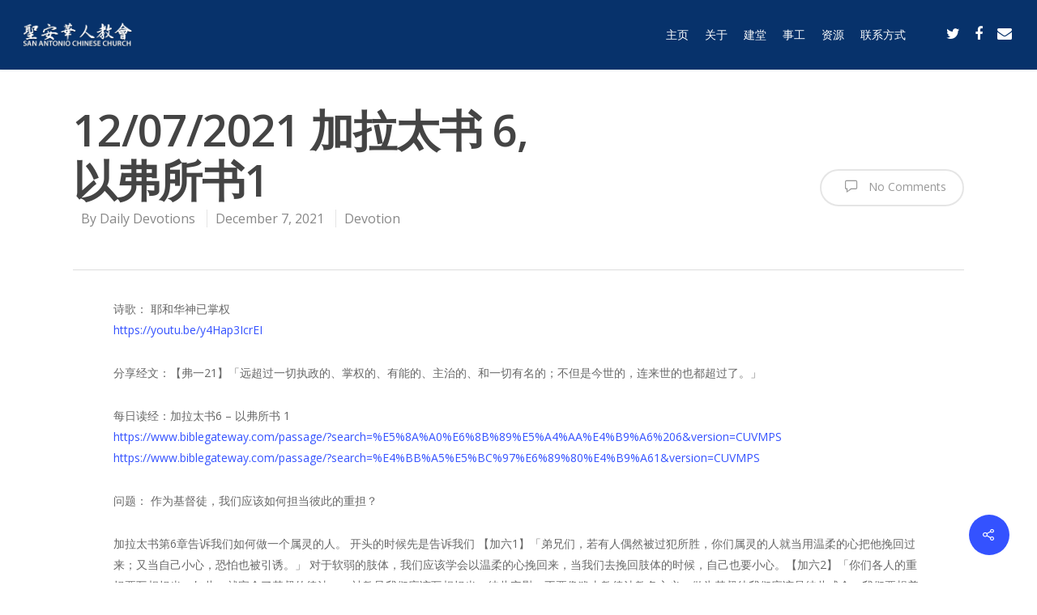

--- FILE ---
content_type: text/html; charset=UTF-8
request_url: https://sachinesechurch.org/2021/12/07/12-07-2021-%E5%8A%A0%E6%8B%89%E5%A4%AA%E4%B9%A6-6-%E4%BB%A5%E5%BC%97%E6%89%80%E4%B9%A61/
body_size: 13912
content:
<!DOCTYPE html>

<html lang="en-US" class="no-js">
<head>
	
	<meta charset="UTF-8">
	
	<meta name="viewport" content="width=device-width, initial-scale=1, maximum-scale=1, user-scalable=0" /><title>12/07/2021 加拉太书 6, 以弗所书1 &#8211; 聖安華人教會</title>
<meta name='robots' content='max-image-preview:large' />
	<style>img:is([sizes="auto" i], [sizes^="auto," i]) { contain-intrinsic-size: 3000px 1500px }</style>
	<link rel='dns-prefetch' href='//fonts.googleapis.com' />
<link rel="alternate" type="application/rss+xml" title="聖安華人教會 &raquo; Feed" href="https://sachinesechurch.org/feed/" />
<link rel="alternate" type="application/rss+xml" title="聖安華人教會 &raquo; Comments Feed" href="https://sachinesechurch.org/comments/feed/" />
<link rel="alternate" type="text/calendar" title="聖安華人教會 &raquo; iCal Feed" href="https://sachinesechurch.org/calendar/?ical=1" />
<link rel="alternate" type="application/rss+xml" title="聖安華人教會 &raquo; 12/07/2021 加拉太书 6, 以弗所书1 Comments Feed" href="https://sachinesechurch.org/2021/12/07/12-07-2021-%e5%8a%a0%e6%8b%89%e5%a4%aa%e4%b9%a6-6-%e4%bb%a5%e5%bc%97%e6%89%80%e4%b9%a61/feed/" />
		<!-- This site uses the Google Analytics by MonsterInsights plugin v8.1.0 - Using Analytics tracking - https://www.monsterinsights.com/ -->
		<!-- Note: MonsterInsights is not currently configured on this site. The site owner needs to authenticate with Google Analytics in the MonsterInsights settings panel. -->
					<!-- No UA code set -->
				<!-- / Google Analytics by MonsterInsights -->
		<script type="text/javascript">
/* <![CDATA[ */
window._wpemojiSettings = {"baseUrl":"https:\/\/s.w.org\/images\/core\/emoji\/16.0.1\/72x72\/","ext":".png","svgUrl":"https:\/\/s.w.org\/images\/core\/emoji\/16.0.1\/svg\/","svgExt":".svg","source":{"concatemoji":"https:\/\/sachinesechurch.org\/wp-includes\/js\/wp-emoji-release.min.js?ver=6.8.3"}};
/*! This file is auto-generated */
!function(s,n){var o,i,e;function c(e){try{var t={supportTests:e,timestamp:(new Date).valueOf()};sessionStorage.setItem(o,JSON.stringify(t))}catch(e){}}function p(e,t,n){e.clearRect(0,0,e.canvas.width,e.canvas.height),e.fillText(t,0,0);var t=new Uint32Array(e.getImageData(0,0,e.canvas.width,e.canvas.height).data),a=(e.clearRect(0,0,e.canvas.width,e.canvas.height),e.fillText(n,0,0),new Uint32Array(e.getImageData(0,0,e.canvas.width,e.canvas.height).data));return t.every(function(e,t){return e===a[t]})}function u(e,t){e.clearRect(0,0,e.canvas.width,e.canvas.height),e.fillText(t,0,0);for(var n=e.getImageData(16,16,1,1),a=0;a<n.data.length;a++)if(0!==n.data[a])return!1;return!0}function f(e,t,n,a){switch(t){case"flag":return n(e,"\ud83c\udff3\ufe0f\u200d\u26a7\ufe0f","\ud83c\udff3\ufe0f\u200b\u26a7\ufe0f")?!1:!n(e,"\ud83c\udde8\ud83c\uddf6","\ud83c\udde8\u200b\ud83c\uddf6")&&!n(e,"\ud83c\udff4\udb40\udc67\udb40\udc62\udb40\udc65\udb40\udc6e\udb40\udc67\udb40\udc7f","\ud83c\udff4\u200b\udb40\udc67\u200b\udb40\udc62\u200b\udb40\udc65\u200b\udb40\udc6e\u200b\udb40\udc67\u200b\udb40\udc7f");case"emoji":return!a(e,"\ud83e\udedf")}return!1}function g(e,t,n,a){var r="undefined"!=typeof WorkerGlobalScope&&self instanceof WorkerGlobalScope?new OffscreenCanvas(300,150):s.createElement("canvas"),o=r.getContext("2d",{willReadFrequently:!0}),i=(o.textBaseline="top",o.font="600 32px Arial",{});return e.forEach(function(e){i[e]=t(o,e,n,a)}),i}function t(e){var t=s.createElement("script");t.src=e,t.defer=!0,s.head.appendChild(t)}"undefined"!=typeof Promise&&(o="wpEmojiSettingsSupports",i=["flag","emoji"],n.supports={everything:!0,everythingExceptFlag:!0},e=new Promise(function(e){s.addEventListener("DOMContentLoaded",e,{once:!0})}),new Promise(function(t){var n=function(){try{var e=JSON.parse(sessionStorage.getItem(o));if("object"==typeof e&&"number"==typeof e.timestamp&&(new Date).valueOf()<e.timestamp+604800&&"object"==typeof e.supportTests)return e.supportTests}catch(e){}return null}();if(!n){if("undefined"!=typeof Worker&&"undefined"!=typeof OffscreenCanvas&&"undefined"!=typeof URL&&URL.createObjectURL&&"undefined"!=typeof Blob)try{var e="postMessage("+g.toString()+"("+[JSON.stringify(i),f.toString(),p.toString(),u.toString()].join(",")+"));",a=new Blob([e],{type:"text/javascript"}),r=new Worker(URL.createObjectURL(a),{name:"wpTestEmojiSupports"});return void(r.onmessage=function(e){c(n=e.data),r.terminate(),t(n)})}catch(e){}c(n=g(i,f,p,u))}t(n)}).then(function(e){for(var t in e)n.supports[t]=e[t],n.supports.everything=n.supports.everything&&n.supports[t],"flag"!==t&&(n.supports.everythingExceptFlag=n.supports.everythingExceptFlag&&n.supports[t]);n.supports.everythingExceptFlag=n.supports.everythingExceptFlag&&!n.supports.flag,n.DOMReady=!1,n.readyCallback=function(){n.DOMReady=!0}}).then(function(){return e}).then(function(){var e;n.supports.everything||(n.readyCallback(),(e=n.source||{}).concatemoji?t(e.concatemoji):e.wpemoji&&e.twemoji&&(t(e.twemoji),t(e.wpemoji)))}))}((window,document),window._wpemojiSettings);
/* ]]> */
</script>
<style id='wp-emoji-styles-inline-css' type='text/css'>

	img.wp-smiley, img.emoji {
		display: inline !important;
		border: none !important;
		box-shadow: none !important;
		height: 1em !important;
		width: 1em !important;
		margin: 0 0.07em !important;
		vertical-align: -0.1em !important;
		background: none !important;
		padding: 0 !important;
	}
</style>
<link rel='stylesheet' id='wp-block-library-css' href='https://sachinesechurch.org/wp-includes/css/dist/block-library/style.min.css?ver=6.8.3' type='text/css' media='all' />
<style id='classic-theme-styles-inline-css' type='text/css'>
/*! This file is auto-generated */
.wp-block-button__link{color:#fff;background-color:#32373c;border-radius:9999px;box-shadow:none;text-decoration:none;padding:calc(.667em + 2px) calc(1.333em + 2px);font-size:1.125em}.wp-block-file__button{background:#32373c;color:#fff;text-decoration:none}
</style>
<style id='global-styles-inline-css' type='text/css'>
:root{--wp--preset--aspect-ratio--square: 1;--wp--preset--aspect-ratio--4-3: 4/3;--wp--preset--aspect-ratio--3-4: 3/4;--wp--preset--aspect-ratio--3-2: 3/2;--wp--preset--aspect-ratio--2-3: 2/3;--wp--preset--aspect-ratio--16-9: 16/9;--wp--preset--aspect-ratio--9-16: 9/16;--wp--preset--color--black: #000000;--wp--preset--color--cyan-bluish-gray: #abb8c3;--wp--preset--color--white: #ffffff;--wp--preset--color--pale-pink: #f78da7;--wp--preset--color--vivid-red: #cf2e2e;--wp--preset--color--luminous-vivid-orange: #ff6900;--wp--preset--color--luminous-vivid-amber: #fcb900;--wp--preset--color--light-green-cyan: #7bdcb5;--wp--preset--color--vivid-green-cyan: #00d084;--wp--preset--color--pale-cyan-blue: #8ed1fc;--wp--preset--color--vivid-cyan-blue: #0693e3;--wp--preset--color--vivid-purple: #9b51e0;--wp--preset--gradient--vivid-cyan-blue-to-vivid-purple: linear-gradient(135deg,rgba(6,147,227,1) 0%,rgb(155,81,224) 100%);--wp--preset--gradient--light-green-cyan-to-vivid-green-cyan: linear-gradient(135deg,rgb(122,220,180) 0%,rgb(0,208,130) 100%);--wp--preset--gradient--luminous-vivid-amber-to-luminous-vivid-orange: linear-gradient(135deg,rgba(252,185,0,1) 0%,rgba(255,105,0,1) 100%);--wp--preset--gradient--luminous-vivid-orange-to-vivid-red: linear-gradient(135deg,rgba(255,105,0,1) 0%,rgb(207,46,46) 100%);--wp--preset--gradient--very-light-gray-to-cyan-bluish-gray: linear-gradient(135deg,rgb(238,238,238) 0%,rgb(169,184,195) 100%);--wp--preset--gradient--cool-to-warm-spectrum: linear-gradient(135deg,rgb(74,234,220) 0%,rgb(151,120,209) 20%,rgb(207,42,186) 40%,rgb(238,44,130) 60%,rgb(251,105,98) 80%,rgb(254,248,76) 100%);--wp--preset--gradient--blush-light-purple: linear-gradient(135deg,rgb(255,206,236) 0%,rgb(152,150,240) 100%);--wp--preset--gradient--blush-bordeaux: linear-gradient(135deg,rgb(254,205,165) 0%,rgb(254,45,45) 50%,rgb(107,0,62) 100%);--wp--preset--gradient--luminous-dusk: linear-gradient(135deg,rgb(255,203,112) 0%,rgb(199,81,192) 50%,rgb(65,88,208) 100%);--wp--preset--gradient--pale-ocean: linear-gradient(135deg,rgb(255,245,203) 0%,rgb(182,227,212) 50%,rgb(51,167,181) 100%);--wp--preset--gradient--electric-grass: linear-gradient(135deg,rgb(202,248,128) 0%,rgb(113,206,126) 100%);--wp--preset--gradient--midnight: linear-gradient(135deg,rgb(2,3,129) 0%,rgb(40,116,252) 100%);--wp--preset--font-size--small: 13px;--wp--preset--font-size--medium: 20px;--wp--preset--font-size--large: 36px;--wp--preset--font-size--x-large: 42px;--wp--preset--spacing--20: 0.44rem;--wp--preset--spacing--30: 0.67rem;--wp--preset--spacing--40: 1rem;--wp--preset--spacing--50: 1.5rem;--wp--preset--spacing--60: 2.25rem;--wp--preset--spacing--70: 3.38rem;--wp--preset--spacing--80: 5.06rem;--wp--preset--shadow--natural: 6px 6px 9px rgba(0, 0, 0, 0.2);--wp--preset--shadow--deep: 12px 12px 50px rgba(0, 0, 0, 0.4);--wp--preset--shadow--sharp: 6px 6px 0px rgba(0, 0, 0, 0.2);--wp--preset--shadow--outlined: 6px 6px 0px -3px rgba(255, 255, 255, 1), 6px 6px rgba(0, 0, 0, 1);--wp--preset--shadow--crisp: 6px 6px 0px rgba(0, 0, 0, 1);}:where(.is-layout-flex){gap: 0.5em;}:where(.is-layout-grid){gap: 0.5em;}body .is-layout-flex{display: flex;}.is-layout-flex{flex-wrap: wrap;align-items: center;}.is-layout-flex > :is(*, div){margin: 0;}body .is-layout-grid{display: grid;}.is-layout-grid > :is(*, div){margin: 0;}:where(.wp-block-columns.is-layout-flex){gap: 2em;}:where(.wp-block-columns.is-layout-grid){gap: 2em;}:where(.wp-block-post-template.is-layout-flex){gap: 1.25em;}:where(.wp-block-post-template.is-layout-grid){gap: 1.25em;}.has-black-color{color: var(--wp--preset--color--black) !important;}.has-cyan-bluish-gray-color{color: var(--wp--preset--color--cyan-bluish-gray) !important;}.has-white-color{color: var(--wp--preset--color--white) !important;}.has-pale-pink-color{color: var(--wp--preset--color--pale-pink) !important;}.has-vivid-red-color{color: var(--wp--preset--color--vivid-red) !important;}.has-luminous-vivid-orange-color{color: var(--wp--preset--color--luminous-vivid-orange) !important;}.has-luminous-vivid-amber-color{color: var(--wp--preset--color--luminous-vivid-amber) !important;}.has-light-green-cyan-color{color: var(--wp--preset--color--light-green-cyan) !important;}.has-vivid-green-cyan-color{color: var(--wp--preset--color--vivid-green-cyan) !important;}.has-pale-cyan-blue-color{color: var(--wp--preset--color--pale-cyan-blue) !important;}.has-vivid-cyan-blue-color{color: var(--wp--preset--color--vivid-cyan-blue) !important;}.has-vivid-purple-color{color: var(--wp--preset--color--vivid-purple) !important;}.has-black-background-color{background-color: var(--wp--preset--color--black) !important;}.has-cyan-bluish-gray-background-color{background-color: var(--wp--preset--color--cyan-bluish-gray) !important;}.has-white-background-color{background-color: var(--wp--preset--color--white) !important;}.has-pale-pink-background-color{background-color: var(--wp--preset--color--pale-pink) !important;}.has-vivid-red-background-color{background-color: var(--wp--preset--color--vivid-red) !important;}.has-luminous-vivid-orange-background-color{background-color: var(--wp--preset--color--luminous-vivid-orange) !important;}.has-luminous-vivid-amber-background-color{background-color: var(--wp--preset--color--luminous-vivid-amber) !important;}.has-light-green-cyan-background-color{background-color: var(--wp--preset--color--light-green-cyan) !important;}.has-vivid-green-cyan-background-color{background-color: var(--wp--preset--color--vivid-green-cyan) !important;}.has-pale-cyan-blue-background-color{background-color: var(--wp--preset--color--pale-cyan-blue) !important;}.has-vivid-cyan-blue-background-color{background-color: var(--wp--preset--color--vivid-cyan-blue) !important;}.has-vivid-purple-background-color{background-color: var(--wp--preset--color--vivid-purple) !important;}.has-black-border-color{border-color: var(--wp--preset--color--black) !important;}.has-cyan-bluish-gray-border-color{border-color: var(--wp--preset--color--cyan-bluish-gray) !important;}.has-white-border-color{border-color: var(--wp--preset--color--white) !important;}.has-pale-pink-border-color{border-color: var(--wp--preset--color--pale-pink) !important;}.has-vivid-red-border-color{border-color: var(--wp--preset--color--vivid-red) !important;}.has-luminous-vivid-orange-border-color{border-color: var(--wp--preset--color--luminous-vivid-orange) !important;}.has-luminous-vivid-amber-border-color{border-color: var(--wp--preset--color--luminous-vivid-amber) !important;}.has-light-green-cyan-border-color{border-color: var(--wp--preset--color--light-green-cyan) !important;}.has-vivid-green-cyan-border-color{border-color: var(--wp--preset--color--vivid-green-cyan) !important;}.has-pale-cyan-blue-border-color{border-color: var(--wp--preset--color--pale-cyan-blue) !important;}.has-vivid-cyan-blue-border-color{border-color: var(--wp--preset--color--vivid-cyan-blue) !important;}.has-vivid-purple-border-color{border-color: var(--wp--preset--color--vivid-purple) !important;}.has-vivid-cyan-blue-to-vivid-purple-gradient-background{background: var(--wp--preset--gradient--vivid-cyan-blue-to-vivid-purple) !important;}.has-light-green-cyan-to-vivid-green-cyan-gradient-background{background: var(--wp--preset--gradient--light-green-cyan-to-vivid-green-cyan) !important;}.has-luminous-vivid-amber-to-luminous-vivid-orange-gradient-background{background: var(--wp--preset--gradient--luminous-vivid-amber-to-luminous-vivid-orange) !important;}.has-luminous-vivid-orange-to-vivid-red-gradient-background{background: var(--wp--preset--gradient--luminous-vivid-orange-to-vivid-red) !important;}.has-very-light-gray-to-cyan-bluish-gray-gradient-background{background: var(--wp--preset--gradient--very-light-gray-to-cyan-bluish-gray) !important;}.has-cool-to-warm-spectrum-gradient-background{background: var(--wp--preset--gradient--cool-to-warm-spectrum) !important;}.has-blush-light-purple-gradient-background{background: var(--wp--preset--gradient--blush-light-purple) !important;}.has-blush-bordeaux-gradient-background{background: var(--wp--preset--gradient--blush-bordeaux) !important;}.has-luminous-dusk-gradient-background{background: var(--wp--preset--gradient--luminous-dusk) !important;}.has-pale-ocean-gradient-background{background: var(--wp--preset--gradient--pale-ocean) !important;}.has-electric-grass-gradient-background{background: var(--wp--preset--gradient--electric-grass) !important;}.has-midnight-gradient-background{background: var(--wp--preset--gradient--midnight) !important;}.has-small-font-size{font-size: var(--wp--preset--font-size--small) !important;}.has-medium-font-size{font-size: var(--wp--preset--font-size--medium) !important;}.has-large-font-size{font-size: var(--wp--preset--font-size--large) !important;}.has-x-large-font-size{font-size: var(--wp--preset--font-size--x-large) !important;}
:where(.wp-block-post-template.is-layout-flex){gap: 1.25em;}:where(.wp-block-post-template.is-layout-grid){gap: 1.25em;}
:where(.wp-block-columns.is-layout-flex){gap: 2em;}:where(.wp-block-columns.is-layout-grid){gap: 2em;}
:root :where(.wp-block-pullquote){font-size: 1.5em;line-height: 1.6;}
</style>
<link rel='stylesheet' id='salient-social-css' href='https://sachinesechurch.org/wp-content/plugins/salient-social/css/style.css?ver=1.0' type='text/css' media='all' />
<style id='salient-social-inline-css' type='text/css'>

  .sharing-default-minimal .nectar-love.loved,
  body .nectar-social[data-color-override="override"].fixed > a:before, 
  body .nectar-social[data-color-override="override"].fixed .nectar-social-inner a,
  .sharing-default-minimal .nectar-social[data-color-override="override"] .nectar-social-inner a:hover {
    background-color: #3452ff;
  }
  .nectar-social.hover .nectar-love.loved,
  .nectar-social.hover > .nectar-love-button a:hover,
  .nectar-social[data-color-override="override"].hover > div a:hover,
  #single-below-header .nectar-social[data-color-override="override"].hover > div a:hover,
  .nectar-social[data-color-override="override"].hover .share-btn:hover,
  .sharing-default-minimal .nectar-social[data-color-override="override"] .nectar-social-inner a {
    border-color: #3452ff;
  }
  #single-below-header .nectar-social.hover .nectar-love.loved i,
  #single-below-header .nectar-social.hover[data-color-override="override"] a:hover,
  #single-below-header .nectar-social.hover[data-color-override="override"] a:hover i,
  #single-below-header .nectar-social.hover .nectar-love-button a:hover i,
  .nectar-love:hover i,
  .hover .nectar-love:hover .total_loves,
  .nectar-love.loved i,
  .nectar-social.hover .nectar-love.loved .total_loves,
  .nectar-social.hover .share-btn:hover, 
  .nectar-social[data-color-override="override"].hover .nectar-social-inner a:hover,
  .nectar-social[data-color-override="override"].hover > div:hover span,
  .sharing-default-minimal .nectar-social[data-color-override="override"] .nectar-social-inner a:not(:hover) i,
  .sharing-default-minimal .nectar-social[data-color-override="override"] .nectar-social-inner a:not(:hover) {
    color: #3452ff;
  }
</style>
<link rel='stylesheet' id='font-awesome-css' href='https://sachinesechurch.org/wp-content/themes/salient/css/font-awesome.min.css?ver=4.6.4' type='text/css' media='all' />
<link rel='stylesheet' id='main-styles-css' href='https://sachinesechurch.org/wp-content/themes/salient/css/style.css?ver=10.5.3' type='text/css' media='all' />
<style id='main-styles-inline-css' type='text/css'>
html:not(.page-trans-loaded) { background-color: #ffffff; }
</style>
<link rel='stylesheet' id='nectar-single-styles-css' href='https://sachinesechurch.org/wp-content/themes/salient/css/single.css?ver=10.5.3' type='text/css' media='all' />
<link rel='stylesheet' id='fancyBox-css' href='https://sachinesechurch.org/wp-content/themes/salient/css/plugins/jquery.fancybox.css?ver=3.3.1' type='text/css' media='all' />
<link rel='stylesheet' id='nectar_default_font_open_sans-css' href='https://fonts.googleapis.com/css?family=Open+Sans%3A300%2C400%2C600%2C700&#038;subset=latin%2Clatin-ext' type='text/css' media='all' />
<link rel='stylesheet' id='responsive-css' href='https://sachinesechurch.org/wp-content/themes/salient/css/responsive.css?ver=10.5.3' type='text/css' media='all' />
<link rel='stylesheet' id='skin-ascend-css' href='https://sachinesechurch.org/wp-content/themes/salient/css/ascend.css?ver=10.5.3' type='text/css' media='all' />
<link rel='stylesheet' id='dynamic-css-css' href='https://sachinesechurch.org/wp-content/themes/salient/css/salient-dynamic-styles.css?ver=99241' type='text/css' media='all' />
<style id='dynamic-css-inline-css' type='text/css'>
#header-space{background-color:#ffffff}@media only screen and (min-width:1000px){body #ajax-content-wrap.no-scroll{min-height:calc(100vh - 86px);height:calc(100vh - 86px)!important;}}@media only screen and (min-width:1000px){#page-header-wrap.fullscreen-header,#page-header-wrap.fullscreen-header #page-header-bg,html:not(.nectar-box-roll-loaded) .nectar-box-roll > #page-header-bg.fullscreen-header,.nectar_fullscreen_zoom_recent_projects,#nectar_fullscreen_rows:not(.afterLoaded) > div{height:calc(100vh - 85px);}.wpb_row.vc_row-o-full-height.top-level,.wpb_row.vc_row-o-full-height.top-level > .col.span_12{min-height:calc(100vh - 85px);}html:not(.nectar-box-roll-loaded) .nectar-box-roll > #page-header-bg.fullscreen-header{top:86px;}.nectar-slider-wrap[data-fullscreen="true"]:not(.loaded),.nectar-slider-wrap[data-fullscreen="true"]:not(.loaded) .swiper-container{height:calc(100vh - 84px)!important;}.admin-bar .nectar-slider-wrap[data-fullscreen="true"]:not(.loaded),.admin-bar .nectar-slider-wrap[data-fullscreen="true"]:not(.loaded) .swiper-container{height:calc(100vh - 84px - 32px)!important;}}
</style>
<script type="text/javascript" src="https://sachinesechurch.org/wp-includes/js/jquery/jquery.min.js?ver=3.7.1" id="jquery-core-js"></script>
<script type="text/javascript" src="https://sachinesechurch.org/wp-includes/js/jquery/jquery-migrate.min.js?ver=3.4.1" id="jquery-migrate-js"></script>
<link rel="https://api.w.org/" href="https://sachinesechurch.org/wp-json/" /><link rel="alternate" title="JSON" type="application/json" href="https://sachinesechurch.org/wp-json/wp/v2/posts/4450" /><link rel="EditURI" type="application/rsd+xml" title="RSD" href="https://sachinesechurch.org/xmlrpc.php?rsd" />
<meta name="generator" content="WordPress 6.8.3" />
<link rel="canonical" href="https://sachinesechurch.org/2021/12/07/12-07-2021-%e5%8a%a0%e6%8b%89%e5%a4%aa%e4%b9%a6-6-%e4%bb%a5%e5%bc%97%e6%89%80%e4%b9%a61/" />
<link rel='shortlink' href='https://sachinesechurch.org/?p=4450' />
<link rel="alternate" title="oEmbed (JSON)" type="application/json+oembed" href="https://sachinesechurch.org/wp-json/oembed/1.0/embed?url=https%3A%2F%2Fsachinesechurch.org%2F2021%2F12%2F07%2F12-07-2021-%25e5%258a%25a0%25e6%258b%2589%25e5%25a4%25aa%25e4%25b9%25a6-6-%25e4%25bb%25a5%25e5%25bc%2597%25e6%2589%2580%25e4%25b9%25a61%2F" />
<link rel="alternate" title="oEmbed (XML)" type="text/xml+oembed" href="https://sachinesechurch.org/wp-json/oembed/1.0/embed?url=https%3A%2F%2Fsachinesechurch.org%2F2021%2F12%2F07%2F12-07-2021-%25e5%258a%25a0%25e6%258b%2589%25e5%25a4%25aa%25e4%25b9%25a6-6-%25e4%25bb%25a5%25e5%25bc%2597%25e6%2589%2580%25e4%25b9%25a61%2F&#038;format=xml" />
<meta name="tec-api-version" content="v1"><meta name="tec-api-origin" content="https://sachinesechurch.org"><link rel="https://theeventscalendar.com/" href="https://sachinesechurch.org/wp-json/tribe/events/v1/" /><script type="text/javascript"> var root = document.getElementsByTagName( "html" )[0]; root.setAttribute( "class", "js" ); </script><meta name="generator" content="Powered by WPBakery Page Builder - drag and drop page builder for WordPress."/>
<!--[if lte IE 9]><link rel="stylesheet" type="text/css" href="https://sachinesechurch.org/wp-content/plugins/js_composer_salient/assets/css/vc_lte_ie9.min.css" media="screen"><![endif]--><noscript><style type="text/css"> .wpb_animate_when_almost_visible { opacity: 1; }</style></noscript>	
</head>


<body class="wp-singular post-template-default single single-post postid-4450 single-format-standard wp-theme-salient tribe-no-js ascend wpb-js-composer js-comp-ver-5.7 vc_responsive" data-footer-reveal="false" data-footer-reveal-shadow="none" data-header-format="default" data-body-border="off" data-boxed-style="" data-header-breakpoint="1000" data-dropdown-style="minimal" data-cae="easeOutCubic" data-cad="750" data-megamenu-width="contained" data-aie="none" data-ls="fancybox" data-apte="standard" data-hhun="0" data-fancy-form-rcs="default" data-form-style="minimal" data-form-submit="regular" data-is="minimal" data-button-style="default" data-user-account-button="false" data-header-inherit-rc="false" data-header-search="false" data-animated-anchors="true" data-ajax-transitions="true" data-full-width-header="true" data-slide-out-widget-area="true" data-slide-out-widget-area-style="slide-out-from-right" data-user-set-ocm="off" data-loading-animation="none" data-bg-header="false" data-responsive="1" data-ext-responsive="true" data-header-resize="1" data-header-color="custom" data-cart="false" data-remove-m-parallax="" data-remove-m-video-bgs="" data-force-header-trans-color="light" data-smooth-scrolling="0" data-permanent-transparent="false" >
	
	<script type="text/javascript"> if(navigator.userAgent.match(/(Android|iPod|iPhone|iPad|BlackBerry|IEMobile|Opera Mini)/)) { document.body.className += " using-mobile-browser "; } </script><div id="ajax-loading-screen" data-disable-mobile="1" data-disable-fade-on-click="0" data-effect="standard" data-method="standard"><div class="loading-icon none"><div class="material-icon">
									 <div class="spinner">
										 <div class="right-side"><div class="bar"></div></div>
										 <div class="left-side"><div class="bar"></div></div>
									 </div>
									 <div class="spinner color-2">
										 <div class="right-side"><div class="bar"></div></div>
										 <div class="left-side"><div class="bar"></div></div>
									 </div>
								 </div></div></div>	
	<div id="header-space"  data-header-mobile-fixed='1'></div> 
	
		
	<div id="header-outer" data-has-menu="true" data-has-buttons="no" data-using-pr-menu="false" data-mobile-fixed="1" data-ptnm="false" data-lhe="animated_underline" data-user-set-bg="#07326b" data-format="default" data-permanent-transparent="false" data-megamenu-rt="0" data-remove-fixed="0" data-header-resize="1" data-cart="false" data-transparency-option="" data-box-shadow="small" data-shrink-num="6" data-using-secondary="0" data-using-logo="1" data-logo-height="30" data-m-logo-height="24" data-padding="28" data-full-width="true" data-condense="false" >
		
		
<header id="top">
	<div class="container">
		<div class="row">
			<div class="col span_3">
				<a id="logo" href="https://sachinesechurch.org" data-supplied-ml-starting-dark="false" data-supplied-ml-starting="false" data-supplied-ml="false" >
					<img class="stnd default-logo dark-version" alt="聖安華人教會" src="https://sachinesechurch.org/wp-content/uploads/2019/07/sacc_logo.png" srcset="https://sachinesechurch.org/wp-content/uploads/2019/07/sacc_logo.png 1x, https://sachinesechurch.org/wp-content/uploads/2019/07/sacc_logo.png 2x" /> 
				</a>
				
							</div><!--/span_3-->
			
			<div class="col span_9 col_last">
									<div class="slide-out-widget-area-toggle mobile-icon slide-out-from-right" data-icon-animation="simple-transform">
						<div> <a href="#sidewidgetarea" aria-label="Navigation Menu" aria-expanded="false" class="closed"> <span aria-hidden="true"> <i class="lines-button x2"> <i class="lines"></i> </i> </span> </a> </div> 
					</div>
								
									
					<nav>
						
						<ul class="sf-menu">	
							<li id="menu-item-9" class="menu-item menu-item-type-post_type menu-item-object-page menu-item-home menu-item-9"><a href="https://sachinesechurch.org/">主页</a></li>
<li id="menu-item-45" class="menu-item menu-item-type-custom menu-item-object-custom menu-item-has-children menu-item-45"><a href="#">关于</a>
<ul class="sub-menu">
	<li id="menu-item-48" class="menu-item menu-item-type-post_type menu-item-object-page menu-item-48"><a href="https://sachinesechurch.org/beliefs/">信仰宣言</a></li>
	<li id="menu-item-47" class="menu-item menu-item-type-post_type menu-item-object-page menu-item-47"><a href="https://sachinesechurch.org/history/">教会历史</a></li>
	<li id="menu-item-7418" class="menu-item menu-item-type-post_type menu-item-object-page menu-item-7418"><a href="https://sachinesechurch.org/%e6%95%99%e4%bc%9a%e6%b4%bb%e5%8a%a8/">教会活动</a></li>
</ul>
</li>
<li id="menu-item-3357" class="menu-item menu-item-type-post_type menu-item-object-page menu-item-3357"><a href="https://sachinesechurch.org/?page_id=3354">建堂</a></li>
<li id="menu-item-29" class="menu-item menu-item-type-custom menu-item-object-custom menu-item-has-children menu-item-29"><a href="#">事工</a>
<ul class="sub-menu">
	<li id="menu-item-31" class="menu-item menu-item-type-post_type menu-item-object-page menu-item-31"><a href="https://sachinesechurch.org/children-ministry/">儿童事工</a></li>
	<li id="menu-item-38" class="menu-item menu-item-type-post_type menu-item-object-page menu-item-38"><a href="https://sachinesechurch.org/youth-ministry/">青少年事工</a></li>
	<li id="menu-item-37" class="menu-item menu-item-type-post_type menu-item-object-page menu-item-37"><a href="https://sachinesechurch.org/adult-ministry/">聚会时间和方式</a></li>
</ul>
</li>
<li id="menu-item-46" class="menu-item menu-item-type-custom menu-item-object-custom menu-item-has-children menu-item-46"><a href="#">资源</a>
<ul class="sub-menu">
	<li id="menu-item-250" class="menu-item menu-item-type-post_type menu-item-object-page menu-item-250"><a href="https://sachinesechurch.org/sermons/">主日讲道</a></li>
	<li id="menu-item-5010" class="menu-item menu-item-type-post_type menu-item-object-page menu-item-has-children menu-item-5010"><a href="https://sachinesechurch.org/sample-page/usefulchurchstuff/">特别活动<span class="sf-sub-indicator"><i class="fa fa-angle-right icon-in-menu"></i></span></a>
	<ul class="sub-menu">
		<li id="menu-item-5882" class="menu-item menu-item-type-post_type menu-item-object-page menu-item-5882"><a href="https://sachinesechurch.org/2021-2/">2021</a></li>
		<li id="menu-item-5881" class="menu-item menu-item-type-post_type menu-item-object-page menu-item-5881"><a href="https://sachinesechurch.org/2022-2/">2022</a></li>
		<li id="menu-item-5917" class="menu-item menu-item-type-post_type menu-item-object-page menu-item-5917"><a href="https://sachinesechurch.org/2023-2/">2023</a></li>
		<li id="menu-item-5854" class="menu-item menu-item-type-post_type menu-item-object-page menu-item-5854"><a href="https://sachinesechurch.org/2023-%e5%ae%b6%e5%ba%ad%e4%ba%8b%e5%b7%a5/">2023 家庭事工</a></li>
		<li id="menu-item-7274" class="menu-item menu-item-type-post_type menu-item-object-page menu-item-7274"><a href="https://sachinesechurch.org/2024%e9%80%80%e4%bc%91%e4%bc%9a/">2024退休会</a></li>
	</ul>
</li>
	<li id="menu-item-1685" class="menu-item menu-item-type-custom menu-item-object-custom menu-item-has-children menu-item-1685"><a href="#">主日学<span class="sf-sub-indicator"><i class="fa fa-angle-right icon-in-menu"></i></span></a>
	<ul class="sub-menu">
		<li id="menu-item-4650" class="menu-item menu-item-type-post_type menu-item-object-page menu-item-4650"><a href="https://sachinesechurch.org/%e8%80%b6%e7%a8%a3%e7%9a%84%e6%af%94%e5%96%bb/">耶稣的比喻</a></li>
		<li id="menu-item-4213" class="menu-item menu-item-type-post_type menu-item-object-page menu-item-4213"><a href="https://sachinesechurch.org/%e6%91%a9%e8%a5%bf%e4%ba%94%e7%b6%93%e4%b8%ad%e7%9a%84%e8%80%b6%e7%a9%8c%e5%9f%ba%e7%9d%a3/">摩西五經中的耶穌基督</a></li>
		<li id="menu-item-4109" class="menu-item menu-item-type-post_type menu-item-object-page menu-item-4109"><a href="https://sachinesechurch.org/%e4%b8%bb%e6%9d%a5%e7%9a%84%e6%97%a5%e5%ad%90/">主来的日子</a></li>
		<li id="menu-item-2315" class="menu-item menu-item-type-post_type menu-item-object-page menu-item-2315"><a href="https://sachinesechurch.org/%e5%9b%9b%e7%a6%8f%e9%9f%b3%e6%9b%b8%e5%b9%b3%e8%a1%8c%e5%90%88%e5%8f%83%e8%88%87%e6%af%94%e8%bc%83/">四福音書平行合參與比較</a></li>
		<li id="menu-item-2184" class="menu-item menu-item-type-post_type menu-item-object-page menu-item-2184"><a href="https://sachinesechurch.org/%e6%95%99%e7%89%a7%e6%9b%b8%e4%bf%a1-pastoral-letters/">教牧書信 Pastoral Letters</a></li>
	</ul>
</li>
	<li id="menu-item-527" class="menu-item menu-item-type-post_type menu-item-object-page current_page_parent menu-item-527"><a href="https://sachinesechurch.org/?page_id=525">每日灵修</a></li>
</ul>
</li>
<li id="menu-item-214" class="menu-item menu-item-type-custom menu-item-object-custom menu-item-has-children menu-item-214"><a href="#">联系方式</a>
<ul class="sub-menu">
	<li id="menu-item-261" class="menu-item menu-item-type-post_type menu-item-object-page menu-item-261"><a href="https://sachinesechurch.org/location-and-directions/">位置</a></li>
	<li id="menu-item-220" class="menu-item menu-item-type-post_type menu-item-object-page menu-item-220"><a href="https://sachinesechurch.org/contact-us/">联系方式</a></li>
</ul>
</li>
<li id="social-in-menu" class="button_social_group"><a target="_blank" href="https://twitter.com/sachinesechurch"><i class="fa fa-twitter"></i> </a><a target="_blank" href="https://www.facebook.com/sachinesechurch"><i class="fa fa-facebook"></i> </a><a  href="mailto:contact@sachinesechurch.org"><i class="fa fa-envelope"></i> </a></li>						</ul>
						

													<ul class="buttons sf-menu" data-user-set-ocm="off">
								
																
							</ul>
												
					</nav>
					
										
				</div><!--/span_9-->
				
								
			</div><!--/row-->
					</div><!--/container-->
	</header>
		
	</div>
	
	
<div id="search-outer" class="nectar">
	<div id="search">
		<div class="container">
			 <div id="search-box">
				 <div class="inner-wrap">
					 <div class="col span_12">
						  <form role="search" action="https://sachinesechurch.org/" method="GET">
															<input type="text" name="s"  value="Start Typing..." data-placeholder="Start Typing..." />
															
						<span><i>Press enter to begin your search</i></span>						</form>
					</div><!--/span_12-->
				</div><!--/inner-wrap-->
			 </div><!--/search-box-->
			 <div id="close"><a href="#">
				<span class="icon-salient-x" aria-hidden="true"></span>				 </a></div>
		 </div><!--/container-->
	</div><!--/search-->
</div><!--/search-outer-->
	
	<div id="ajax-content-wrap">
		
		

<div class="container-wrap no-sidebar" data-midnight="dark" data-remove-post-date="0" data-remove-post-author="0" data-remove-post-comment-number="0">
	<div class="container main-content">
		
		
	  <div class="row heading-title hentry" data-header-style="default">
		<div class="col span_12 section-title blog-title">
						  <h1 class="entry-title">12/07/2021 加拉太书 6, 以弗所书1</h1>
		   
						<div id="single-below-header" data-hide-on-mobile="false">
			  <span class="meta-author vcard author"><span class="fn">By <a href="https://sachinesechurch.org/author/daily-bread/" title="Posts by Daily Devotions" rel="author">Daily Devotions</a></span></span>
									  <span class="meta-date date updated">December 7, 2021</span>
				  				  <span class="meta-category"><a href="https://sachinesechurch.org/category/devotion/">Devotion</a></span> 
							</div><!--/single-below-header-->
					<div id="single-meta">
	
				<div class="meta-comment-count">
				  <a href="https://sachinesechurch.org/2021/12/07/12-07-2021-%e5%8a%a0%e6%8b%89%e5%a4%aa%e4%b9%a6-6-%e4%bb%a5%e5%bc%97%e6%89%80%e4%b9%a61/#respond"><i class="icon-default-style steadysets-icon-chat"></i> No Comments</a>
				</div>
				
					
			</div><!--/single-meta-->

					</div><!--/section-title-->
	  </div><!--/row-->
	
				
		<div class="row">
			
			<div class="post-area col  span_12 col_last">
<article id="post-4450" class="post-4450 post type-post status-publish format-standard category-devotion">
  
  <div class="inner-wrap">

		<div class="post-content" data-hide-featured-media="0">
      
        <div class="content-inner">
<p>诗歌： 耶和华神已掌权<br><a href="https://youtu.be/y4Hap3IcrEI">https://youtu.be/y4Hap3IcrEI</a></p>



<p>分享经文：【弗一21】「远超过一切执政的、掌权的、有能的、主治的、和一切有名的；不但是今世的，连来世的也都超过了。」</p>



<p>每日读经：加拉太书6 – 以弗所书 1<br><a href="https://www.biblegateway.com/passage/?search=%E5%8A%A0%E6%8B%89%E5%A4%AA%E4%B9%A6%206&amp;version=CUVMPS
https://www.biblegateway.com/passage/?search=%E4%BB%A5%E5%BC%97%E6%89%80%E4%B9%A61&amp;version=CUVMPS">https://www.biblegateway.com/passage/?search=%E5%8A%A0%E6%8B%89%E5%A4%AA%E4%B9%A6%206&amp;version=CUVMPS<br>https://www.biblegateway.com/passage/?search=%E4%BB%A5%E5%BC%97%E6%89%80%E4%B9%A61&amp;version=CUVMPS</a></p>



<p>问题： 作为基督徒，我们应该如何担当彼此的重担？</p>



<p>加拉太书第6章告诉我们如何做一个属灵的人。 开头的时候先是告诉我们 【加六1】「弟兄们，若有人偶然被过犯所胜，你们属灵的人就当用温柔的心把他挽回过来；又当自己小心，恐怕也被引诱。」 对于软弱的肢体，我们应该学会以温柔的心挽回来，当我们去挽回肢体的时候，自己也要小心。【加六2】「你们各人的重担要互相担当，如此，就完全了基督的律法。」神教导我们应该互相担当，彼此安慰，不要像犹太教律法教条主义，做为基督徒我们应该是彼此成全，我们要想着服事彼此，才能真正的得着。 后面提醒我们不要靠律法称义， 【加六4】「各人应当察验自己的行为」，因为我们最终都是要在基督面前交账的，靠着圣灵而行，担好自己的担子。 【加六8】「顺着情欲撒种的，必从情欲收败坏；顺着圣灵撒种的，必从圣灵收永生。」这句是很多弟兄姐妹都会引用的句子，再次提醒我们，不要顺着或者体贴肉体，要顺服圣灵的带领，体贴神。 接下来，保罗实在是神的好仆人，他只夸基督十架，【加六14】「但我断不以别的夸口，只夸我们主耶稣基督的十字架；因这十字架，就我而论，世界已经钉在十字架上；就世界而论，我已经钉在十字架上。」在神面前，世界在他的眼里一点都不重要，他完全已经不被世界任何东西所吸引，最重要是做一个新造的人和属灵的人，而受不受割礼都无关紧要。</p>



<p>《以弗所书》、《腓立比书》、《歌罗西书》是保罗在监狱里给教会写的三封书信。 这本书启示我们，教会是基督的身体。两个点比较打动我，第一个保罗自己被关在监狱里，还挂念在外边的教会的肢体，为肢体求平安，也让我感叹保罗在那么艰难一个环境下，不受到环境影响，这是何等大的心志！【弗一2】「愿恩惠、平安从神我们的父和主耶稣基督归与你们！」第二点，保罗不管在什么情况下，总是把人都带领到神面前，教导我们应该顺服圣灵的感动，引导。【弗一13】「你们既听见真理的道，就是那叫你们得救的福音，也信了基督，既然信祂，就受了所应许的圣灵为印记。」最后告诉我们，最后让我们这些信徒有盼望，晓得神是高于一切万有，让我们共同追求属天的基业。【弗一18】「并且照明你们心中的眼睛，使你们知道祂的恩召有何等指望，祂在圣徒中得的基业有何等丰盛的荣耀；」【弗一21】「远超过一切执政的、掌权的、有能的、主治的、和一切有名的；不但是今世的，连来世的也都超过了。」</p>



<p>祷告： 亲爱的主耶稣，感谢你借着保罗的话语让我们一次又一次看见你宝贝的话语，教导我们不要顺服肉体的情欲，要让我们体贴圣灵，让我们彼此扶持，一同在地上奔走美好的天路。 祷告不配，是奉主名求，阿门！</p>
</div>        
      </div><!--/post-content-->
      
    </div><!--/inner-wrap-->
    
</article>
		</div><!--/post-area-->
			
							
		</div><!--/row-->

		<div class="row">

						 
			 <div data-post-header-style="default" class="blog_next_prev_buttons wpb_row vc_row-fluid full-width-content standard_section" data-style="fullwidth_next_only" data-midnight="light">
				 
				 					 
					 <div class="col span_12 dark left">
						 <div class="inner">
							 <span><i>Next Post</i></span><a href="https://sachinesechurch.org/2021/12/06/12-06-2021-%e5%8a%a0%e6%8b%89%e5%a4%aa%e4%b9%a6-4-5/" rel="prev"><h3>12/06/2021 加拉太书 4-5</h3></a>						 </div>		
					 </div>
					 <span class="bg-overlay"></span>
					 <span class="full-link"><a href="https://sachinesechurch.org/2021/12/06/12-06-2021-%e5%8a%a0%e6%8b%89%e5%a4%aa%e4%b9%a6-4-5/" rel="prev">12/06/2021 加拉太书 4-5</a></span>
					 
				 
			 </div>
			 
			 
<div id="author-bio" data-midnight="dark" class="full-width-section   ">
  
	<div class="span_12">
	<img alt='Daily Devotions' src='https://secure.gravatar.com/avatar/40c00d91daeaee3e16054d1d96d8f4d8144d50cc6a270a2c8c81687689f7c500?s=80&#038;d=mm&#038;r=g' srcset='https://secure.gravatar.com/avatar/40c00d91daeaee3e16054d1d96d8f4d8144d50cc6a270a2c8c81687689f7c500?s=160&#038;d=mm&#038;r=g 2x' class='avatar avatar-80 photo' height='80' width='80' loading='lazy' decoding='async'/>	<div id="author-info">
	  <h3><span><i>Author</i></span> Daily Devotions</h3>
	  <p></p>
	</div>
	<a href="https://sachinesechurch.org/author/daily-bread/" data-hover-text-color-override="#fff" data-hover-color-override="false" data-color-override="#000000" class="nectar-button see-through-2 large">More posts by Daily Devotions </a>	<div class="clear"></div>
	
  </div><!--/span_12-->
	
</div><!--/author-bio-->

			<div class="comments-section" data-author-bio="true">
				
<div class="comment-wrap full-width-section custom-skip" data-midnight="dark" data-comments-open="false">


			<!-- If comments are closed. -->
		<!--<p class="nocomments">Comments are closed.</p>-->

	


</div>			</div>   

		</div>

	</div><!--/container-->

</div><!--/container-wrap-->

<div class="nectar-social fixed" data-position="" data-color-override="override"><a href="#"><i class="icon-default-style steadysets-icon-share"></i></a><div class="nectar-social-inner"><a class='facebook-share nectar-sharing' href='#' title='Share this'> <i class='fa fa-facebook'></i> <span class='social-text'>Share</span> </a><a class='twitter-share nectar-sharing' href='#' title='Tweet this'> <i class='fa fa-twitter'></i> <span class='social-text'>Tweet</span> </a></div></div>
<div id="footer-outer" data-midnight="light" data-cols="4" data-custom-color="false" data-disable-copyright="false" data-matching-section-color="true" data-copyright-line="false" data-using-bg-img="false" data-bg-img-overlay="0.8" data-full-width="false" data-using-widget-area="true">
	
		
	<div id="footer-widgets" data-has-widgets="false" data-cols="4">
		
		<div class="container">
			
						
			<div class="row">
				
								
				<div class="col span_3">
					<!-- Footer widget area 1 -->
												<div class="widget">			
							</div>
											</div><!--/span_3-->
					
											
						<div class="col span_3">
							<!-- Footer widget area 2 -->
																<div class="widget">			
									</div>
																
							</div><!--/span_3-->
							
												
						
													<div class="col span_3">
								<!-- Footer widget area 3 -->
																		<div class="widget">			
										</div>		   
																		
								</div><!--/span_3-->
														
															<div class="col span_3">
									<!-- Footer widget area 4 -->
																				<div class="widget">		
											</div><!--/widget-->	
																				
									</div><!--/span_3-->
																
							</div><!--/row-->
							
														
						</div><!--/container-->
						
					</div><!--/footer-widgets-->
					
					
  <div class="row" id="copyright" data-layout="default">
	
	<div class="container">
	   
				<div class="col span_5">
		   
					   
						<p>&copy; 2026 聖安華人教會. 
					   			 </p>
					   
		</div><!--/span_5-->
			   
	  <div class="col span_7 col_last">
		<ul class="social">
					  		  		  		  		  		  		  		  		  		  		  		  		  		  		  		  		  		  		  		  		  		  		  		  		  		  		                            		</ul>
	  </div><!--/span_7-->

	  	
	</div><!--/container-->
	
  </div><!--/row-->
  
		
</div><!--/footer-outer-->

	
	<div id="slide-out-widget-area-bg" class="slide-out-from-right dark">
				</div>
		
		<div id="slide-out-widget-area" class="slide-out-from-right" data-dropdown-func="default" data-back-txt="Back">
			
						
			<div class="inner" data-prepend-menu-mobile="false">
				
				<a class="slide_out_area_close" href="#">
					<span class="icon-salient-x icon-default-style"></span>				</a>
				
				
									<div class="off-canvas-menu-container mobile-only">
						
												
						<ul class="menu">
							<li class="menu-item menu-item-type-post_type menu-item-object-page menu-item-home menu-item-9"><a href="https://sachinesechurch.org/">主页</a></li>
<li class="menu-item menu-item-type-custom menu-item-object-custom menu-item-has-children menu-item-45"><a href="#">关于</a>
<ul class="sub-menu">
	<li class="menu-item menu-item-type-post_type menu-item-object-page menu-item-48"><a href="https://sachinesechurch.org/beliefs/">信仰宣言</a></li>
	<li class="menu-item menu-item-type-post_type menu-item-object-page menu-item-47"><a href="https://sachinesechurch.org/history/">教会历史</a></li>
	<li class="menu-item menu-item-type-post_type menu-item-object-page menu-item-7418"><a href="https://sachinesechurch.org/%e6%95%99%e4%bc%9a%e6%b4%bb%e5%8a%a8/">教会活动</a></li>
</ul>
</li>
<li class="menu-item menu-item-type-post_type menu-item-object-page menu-item-3357"><a href="https://sachinesechurch.org/?page_id=3354">建堂</a></li>
<li class="menu-item menu-item-type-custom menu-item-object-custom menu-item-has-children menu-item-29"><a href="#">事工</a>
<ul class="sub-menu">
	<li class="menu-item menu-item-type-post_type menu-item-object-page menu-item-31"><a href="https://sachinesechurch.org/children-ministry/">儿童事工</a></li>
	<li class="menu-item menu-item-type-post_type menu-item-object-page menu-item-38"><a href="https://sachinesechurch.org/youth-ministry/">青少年事工</a></li>
	<li class="menu-item menu-item-type-post_type menu-item-object-page menu-item-37"><a href="https://sachinesechurch.org/adult-ministry/">聚会时间和方式</a></li>
</ul>
</li>
<li class="menu-item menu-item-type-custom menu-item-object-custom menu-item-has-children menu-item-46"><a href="#">资源</a>
<ul class="sub-menu">
	<li class="menu-item menu-item-type-post_type menu-item-object-page menu-item-250"><a href="https://sachinesechurch.org/sermons/">主日讲道</a></li>
	<li class="menu-item menu-item-type-post_type menu-item-object-page menu-item-has-children menu-item-5010"><a href="https://sachinesechurch.org/sample-page/usefulchurchstuff/">特别活动</a>
	<ul class="sub-menu">
		<li class="menu-item menu-item-type-post_type menu-item-object-page menu-item-5882"><a href="https://sachinesechurch.org/2021-2/">2021</a></li>
		<li class="menu-item menu-item-type-post_type menu-item-object-page menu-item-5881"><a href="https://sachinesechurch.org/2022-2/">2022</a></li>
		<li class="menu-item menu-item-type-post_type menu-item-object-page menu-item-5917"><a href="https://sachinesechurch.org/2023-2/">2023</a></li>
		<li class="menu-item menu-item-type-post_type menu-item-object-page menu-item-5854"><a href="https://sachinesechurch.org/2023-%e5%ae%b6%e5%ba%ad%e4%ba%8b%e5%b7%a5/">2023 家庭事工</a></li>
		<li class="menu-item menu-item-type-post_type menu-item-object-page menu-item-7274"><a href="https://sachinesechurch.org/2024%e9%80%80%e4%bc%91%e4%bc%9a/">2024退休会</a></li>
	</ul>
</li>
	<li class="menu-item menu-item-type-custom menu-item-object-custom menu-item-has-children menu-item-1685"><a href="#">主日学</a>
	<ul class="sub-menu">
		<li class="menu-item menu-item-type-post_type menu-item-object-page menu-item-4650"><a href="https://sachinesechurch.org/%e8%80%b6%e7%a8%a3%e7%9a%84%e6%af%94%e5%96%bb/">耶稣的比喻</a></li>
		<li class="menu-item menu-item-type-post_type menu-item-object-page menu-item-4213"><a href="https://sachinesechurch.org/%e6%91%a9%e8%a5%bf%e4%ba%94%e7%b6%93%e4%b8%ad%e7%9a%84%e8%80%b6%e7%a9%8c%e5%9f%ba%e7%9d%a3/">摩西五經中的耶穌基督</a></li>
		<li class="menu-item menu-item-type-post_type menu-item-object-page menu-item-4109"><a href="https://sachinesechurch.org/%e4%b8%bb%e6%9d%a5%e7%9a%84%e6%97%a5%e5%ad%90/">主来的日子</a></li>
		<li class="menu-item menu-item-type-post_type menu-item-object-page menu-item-2315"><a href="https://sachinesechurch.org/%e5%9b%9b%e7%a6%8f%e9%9f%b3%e6%9b%b8%e5%b9%b3%e8%a1%8c%e5%90%88%e5%8f%83%e8%88%87%e6%af%94%e8%bc%83/">四福音書平行合參與比較</a></li>
		<li class="menu-item menu-item-type-post_type menu-item-object-page menu-item-2184"><a href="https://sachinesechurch.org/%e6%95%99%e7%89%a7%e6%9b%b8%e4%bf%a1-pastoral-letters/">教牧書信 Pastoral Letters</a></li>
	</ul>
</li>
	<li class="menu-item menu-item-type-post_type menu-item-object-page current_page_parent menu-item-527"><a href="https://sachinesechurch.org/?page_id=525">每日灵修</a></li>
</ul>
</li>
<li class="menu-item menu-item-type-custom menu-item-object-custom menu-item-has-children menu-item-214"><a href="#">联系方式</a>
<ul class="sub-menu">
	<li class="menu-item menu-item-type-post_type menu-item-object-page menu-item-261"><a href="https://sachinesechurch.org/location-and-directions/">位置</a></li>
	<li class="menu-item menu-item-type-post_type menu-item-object-page menu-item-220"><a href="https://sachinesechurch.org/contact-us/">联系方式</a></li>
</ul>
</li>
							
						</ul>
						
						<ul class="menu secondary-header-items">
													</ul>
					</div>
										
				</div>
				
				<div class="bottom-meta-wrap"><ul class="off-canvas-social-links mobile-only"><li><a target="_blank" href="https://twitter.com/sachinesechurch"><i class="fa fa-twitter"></i> </a></li><li><a target="_blank" href="https://www.facebook.com/sachinesechurch"><i class="fa fa-facebook"></i> </a></li><li><a  href="mailto:contact@sachinesechurch.org"><i class="fa fa-envelope"></i> </a></li></ul></div><!--/bottom-meta-wrap-->					
				</div>
			
</div> <!--/ajax-content-wrap-->

	<a id="to-top" class="
		"><i class="fa fa-angle-up"></i></a>
	<script type="speculationrules">
{"prefetch":[{"source":"document","where":{"and":[{"href_matches":"\/*"},{"not":{"href_matches":["\/wp-*.php","\/wp-admin\/*","\/wp-content\/uploads\/*","\/wp-content\/*","\/wp-content\/plugins\/*","\/wp-content\/themes\/salient\/*","\/*\\?(.+)"]}},{"not":{"selector_matches":"a[rel~=\"nofollow\"]"}},{"not":{"selector_matches":".no-prefetch, .no-prefetch a"}}]},"eagerness":"conservative"}]}
</script>
		<script>
		( function ( body ) {
			'use strict';
			body.className = body.className.replace( /\btribe-no-js\b/, 'tribe-js' );
		} )( document.body );
		</script>
		<script> /* <![CDATA[ */var tribe_l10n_datatables = {"aria":{"sort_ascending":": activate to sort column ascending","sort_descending":": activate to sort column descending"},"length_menu":"Show _MENU_ entries","empty_table":"No data available in table","info":"Showing _START_ to _END_ of _TOTAL_ entries","info_empty":"Showing 0 to 0 of 0 entries","info_filtered":"(filtered from _MAX_ total entries)","zero_records":"No matching records found","search":"Search:","all_selected_text":"All items on this page were selected. ","select_all_link":"Select all pages","clear_selection":"Clear Selection.","pagination":{"all":"All","next":"Next","previous":"Previous"},"select":{"rows":{"0":"","_":": Selected %d rows","1":": Selected 1 row"}},"datepicker":{"dayNames":["Sunday","Monday","Tuesday","Wednesday","Thursday","Friday","Saturday"],"dayNamesShort":["Sun","Mon","Tue","Wed","Thu","Fri","Sat"],"dayNamesMin":["S","M","T","W","T","F","S"],"monthNames":["January","February","March","April","May","June","July","August","September","October","November","December"],"monthNamesShort":["January","February","March","April","May","June","July","August","September","October","November","December"],"monthNamesMin":["Jan","Feb","Mar","Apr","May","Jun","Jul","Aug","Sep","Oct","Nov","Dec"],"nextText":"Next","prevText":"Prev","currentText":"Today","closeText":"Done","today":"Today","clear":"Clear"}};/* ]]> */ </script><script type="text/javascript" id="salient-social-js-extra">
/* <![CDATA[ */
var nectarLove = {"ajaxurl":"https:\/\/sachinesechurch.org\/wp-admin\/admin-ajax.php","postID":"4450","rooturl":"https:\/\/sachinesechurch.org","loveNonce":"80bceb29b6"};
/* ]]> */
</script>
<script type="text/javascript" src="https://sachinesechurch.org/wp-content/plugins/salient-social/js/salient-social.js?ver=1.0" id="salient-social-js"></script>
<script type="text/javascript" src="https://sachinesechurch.org/wp-content/themes/salient/js/third-party/jquery.easing.js?ver=1.3" id="jquery-easing-js"></script>
<script type="text/javascript" src="https://sachinesechurch.org/wp-content/themes/salient/js/third-party/jquery.mousewheel.js?ver=3.1.13" id="jquery-mousewheel-js"></script>
<script type="text/javascript" src="https://sachinesechurch.org/wp-content/themes/salient/js/priority.js?ver=10.5.3" id="nectar_priority-js"></script>
<script type="text/javascript" src="https://sachinesechurch.org/wp-content/themes/salient/js/third-party/transit.js?ver=0.9.9" id="nectar-transit-js"></script>
<script type="text/javascript" src="https://sachinesechurch.org/wp-content/themes/salient/js/third-party/waypoints.js?ver=4.0.1" id="nectar-waypoints-js"></script>
<script type="text/javascript" src="https://sachinesechurch.org/wp-content/themes/salient/js/third-party/modernizr.js?ver=2.6.2" id="modernizer-js"></script>
<script type="text/javascript" src="https://sachinesechurch.org/wp-content/themes/salient/js/third-party/imagesLoaded.min.js?ver=4.1.4" id="imagesLoaded-js"></script>
<script type="text/javascript" src="https://sachinesechurch.org/wp-content/themes/salient/js/third-party/hoverintent.js?ver=1.9" id="hoverintent-js"></script>
<script type="text/javascript" src="https://sachinesechurch.org/wp-content/themes/salient/js/third-party/jquery.fancybox.min.js?ver=3.3.1" id="fancyBox-js"></script>
<script type="text/javascript" src="https://sachinesechurch.org/wp-content/themes/salient/js/third-party/superfish.js?ver=1.4.8" id="superfish-js"></script>
<script type="text/javascript" id="nectar-frontend-js-extra">
/* <![CDATA[ */
var nectarLove = {"ajaxurl":"https:\/\/sachinesechurch.org\/wp-admin\/admin-ajax.php","postID":"4450","rooturl":"https:\/\/sachinesechurch.org","disqusComments":"false","loveNonce":"80bceb29b6","mapApiKey":""};
/* ]]> */
</script>
<script type="text/javascript" src="https://sachinesechurch.org/wp-content/themes/salient/js/init.js?ver=10.5.3" id="nectar-frontend-js"></script>
<script type="text/javascript" src="https://sachinesechurch.org/wp-content/plugins/salient-core/js/third-party/touchswipe.min.js?ver=1.0" id="touchswipe-js"></script>
</body>
</html>